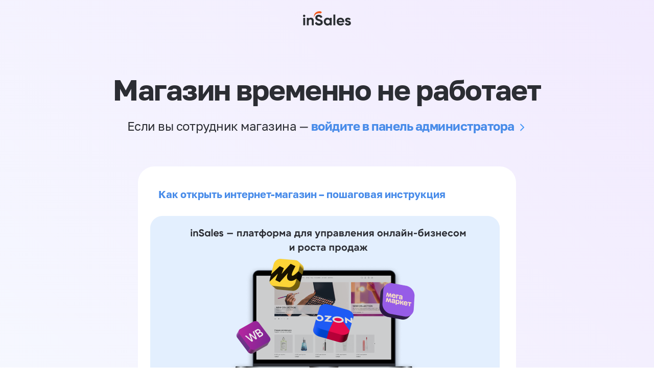

--- FILE ---
content_type: text/html; charset=utf-8
request_url: https://dveri-gigantru.ru/product/dver-vhodnaya-vertikal-chernaya-shagrenbelyy-matovyy
body_size: 1766
content:
<!DOCTYPE html><html><head><meta charset="utf-8" /><meta content="IE=edge" http-equiv="X-UA-Compatible" /><title></title><meta content="" name="description" /><meta content="width=device-width, initial-scale=1" name="viewport" /><link href="https://dveri-gigantru.ru/served_assets/favicon/manifest-a05328170c2a419a38a5bb61d0ae8aba104b086e9419c083b98ca6e7e57e8e0b.webmanifest" rel="webmanifest" /><link href="https://dveri-gigantru.ru/served_assets/favicon/favicon-fbc2583411650a3483959622d0d1987eb028cf52703f7caf6437b73181b5c492.ico" rel="icon" sizes="any" /><link href="https://dveri-gigantru.ru/served_assets/favicon/icon-d667c0c0c37e666787708803926ec859d5836168257447bde48c06c3c85e9e7e.svg" rel="icon" type="image/svg+xml" /><link href="https://dveri-gigantru.ru/served_assets/favicon/apple-touch-icon-06157c74e1d98c5e9eec9a995859d4f0cf3d790fb88ff8dcc336ef59c9ec7398.png" rel="apple-touch-icon" /><link rel="stylesheet" href="/served_assets/shop/blocked/style-e339c36f4db9e844597aeca1c8b8c83c85c22c3470c028954e8e68e939b1c1b9.css" media="screen" /><script src="/served_assets/shopberry2/modernizr-2.6.2.min-d11431eff7ef26ba51c7b399010b1529d0b66b42a2ec03d027e7965848e88e0a.js"></script></head><body class="shbr-big-banners" id="shopberry-body"><header><div class="container"><a class="blocked-logo-link" href="https://www.insales.ru/"><img src="/served_assets/insales-logo-06a0ebf013ac6c26d0d87897b0d05e27a886a50aa9b509638ecbc18f3ab18fa7.svg" /></a></div></header><div class="container"><div class="blocked-welcome"><div class="blocked-title">Магазин временно не работает</div><div class="blocked-description"><span>Если вы сотрудник магазина — </span><a class="line-animation" href="/admin2/login">войдите в панель администратора</a></div></div><div class="blocked-content"><div class="blocked-card blocked-contacts"></div><div class="blocked-card blocked-main"><ul class="content-list"><li> <a href="https://www.insales.ru/kak-sozdat-i-otkryt-internet-magazin">Как открыть интернет-магазин – пошаговая инструкция</a></li><li class="with-image"> <a href="https://www.insales.ru/"><img src="https://static.insales-cdn.com/files/1/5329/36148433/original/banner-zablokirovannye.png" alt="баннер про inSales"></a></li><li> <a href="https://www.insales.ru">inSales</a> — платформа управления онлайн-торговлей через сайт, на маркетплейсах, в социальных сетях и мессенджерах</li><li> <a href="https://www.insales.ru/page/it-develop">Услуги по разработке от экспертов inSales: </a> создание сайтов, мобильных приложений, личных кабинетов и сложных систем автоматизации</li></ul></div></div></div><!--Global Site Tag (gtag.js) - Google Analytics--><script src="https://www.googletagmanager.com/gtag/js?id=UA-6674000-20" async="async"></script><script>window.dataLayer = window.dataLayer || [];
function gtag(){dataLayer.push(arguments)};
gtag('js', new Date());

gtag('config', 'UA-6674000-20');</script></body></html>